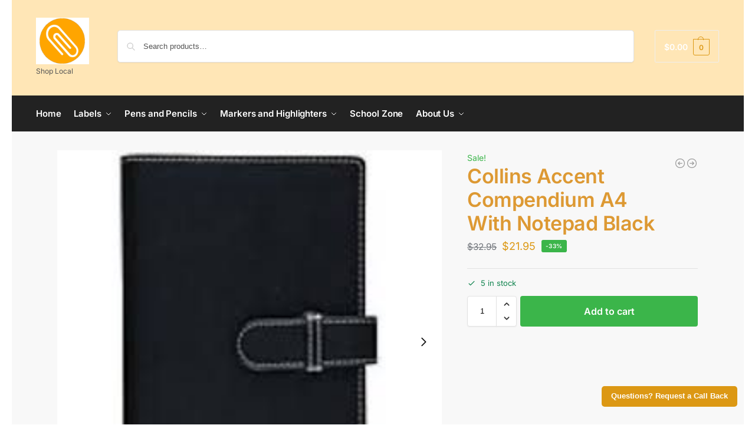

--- FILE ---
content_type: text/html; charset=utf-8
request_url: https://www.google.com/recaptcha/api2/aframe
body_size: 266
content:
<!DOCTYPE HTML><html><head><meta http-equiv="content-type" content="text/html; charset=UTF-8"></head><body><script nonce="41nPCKkyUbAi4IOOc4UUlg">/** Anti-fraud and anti-abuse applications only. See google.com/recaptcha */ try{var clients={'sodar':'https://pagead2.googlesyndication.com/pagead/sodar?'};window.addEventListener("message",function(a){try{if(a.source===window.parent){var b=JSON.parse(a.data);var c=clients[b['id']];if(c){var d=document.createElement('img');d.src=c+b['params']+'&rc='+(localStorage.getItem("rc::a")?sessionStorage.getItem("rc::b"):"");window.document.body.appendChild(d);sessionStorage.setItem("rc::e",parseInt(sessionStorage.getItem("rc::e")||0)+1);localStorage.setItem("rc::h",'1769214461860');}}}catch(b){}});window.parent.postMessage("_grecaptcha_ready", "*");}catch(b){}</script></body></html>